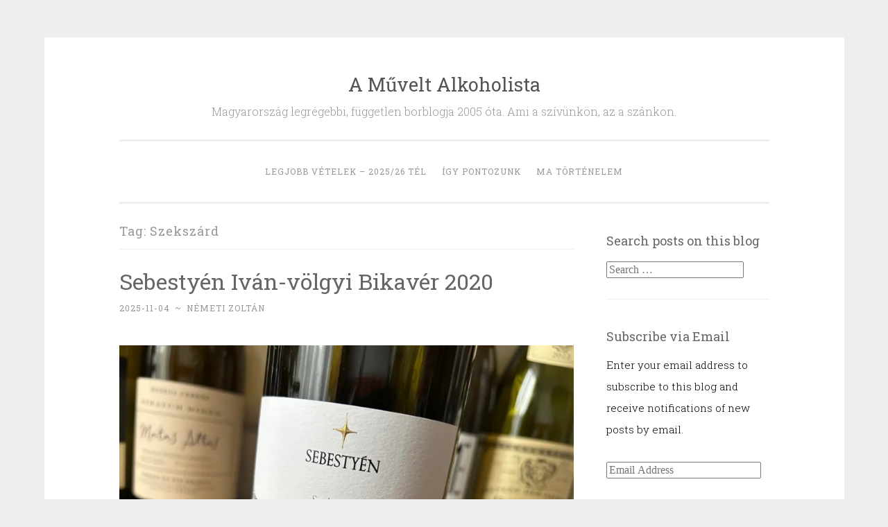

--- FILE ---
content_type: text/html; charset=UTF-8
request_url: https://muveltalkoholista.com/tag/szekszard/
body_size: 15221
content:
<!DOCTYPE html>
<html lang="en-US">
<head>
<meta charset="UTF-8">
<meta name="viewport" content="width=device-width, initial-scale=1">
<link rel="profile" href="http://gmpg.org/xfn/11">

<title>Szekszárd &#8211; A Művelt Alkoholista</title>
<meta name='robots' content='max-image-preview:large' />
	<style>img:is([sizes="auto" i], [sizes^="auto," i]) { contain-intrinsic-size: 3000px 1500px }</style>
	<link rel='dns-prefetch' href='//secure.gravatar.com' />
<link rel='dns-prefetch' href='//stats.wp.com' />
<link rel='dns-prefetch' href='//fonts.googleapis.com' />
<link rel='dns-prefetch' href='//v0.wordpress.com' />
<link rel='dns-prefetch' href='//jetpack.wordpress.com' />
<link rel='dns-prefetch' href='//s0.wp.com' />
<link rel='dns-prefetch' href='//public-api.wordpress.com' />
<link rel='dns-prefetch' href='//0.gravatar.com' />
<link rel='dns-prefetch' href='//1.gravatar.com' />
<link rel='dns-prefetch' href='//2.gravatar.com' />
<link rel='dns-prefetch' href='//widgets.wp.com' />
<link rel='preconnect' href='//i0.wp.com' />
<link rel="alternate" type="application/rss+xml" title="A Művelt Alkoholista &raquo; Feed" href="https://muveltalkoholista.com/feed/" />
<link rel="alternate" type="application/rss+xml" title="A Művelt Alkoholista &raquo; Comments Feed" href="https://muveltalkoholista.com/comments/feed/" />
<link rel="alternate" type="application/rss+xml" title="A Művelt Alkoholista &raquo; Szekszárd Tag Feed" href="https://muveltalkoholista.com/tag/szekszard/feed/" />
<script type="text/javascript">
/* <![CDATA[ */
window._wpemojiSettings = {"baseUrl":"https:\/\/s.w.org\/images\/core\/emoji\/15.0.3\/72x72\/","ext":".png","svgUrl":"https:\/\/s.w.org\/images\/core\/emoji\/15.0.3\/svg\/","svgExt":".svg","source":{"concatemoji":"https:\/\/muveltalkoholista.com\/wp-includes\/js\/wp-emoji-release.min.js?ver=6.7.2"}};
/*! This file is auto-generated */
!function(i,n){var o,s,e;function c(e){try{var t={supportTests:e,timestamp:(new Date).valueOf()};sessionStorage.setItem(o,JSON.stringify(t))}catch(e){}}function p(e,t,n){e.clearRect(0,0,e.canvas.width,e.canvas.height),e.fillText(t,0,0);var t=new Uint32Array(e.getImageData(0,0,e.canvas.width,e.canvas.height).data),r=(e.clearRect(0,0,e.canvas.width,e.canvas.height),e.fillText(n,0,0),new Uint32Array(e.getImageData(0,0,e.canvas.width,e.canvas.height).data));return t.every(function(e,t){return e===r[t]})}function u(e,t,n){switch(t){case"flag":return n(e,"\ud83c\udff3\ufe0f\u200d\u26a7\ufe0f","\ud83c\udff3\ufe0f\u200b\u26a7\ufe0f")?!1:!n(e,"\ud83c\uddfa\ud83c\uddf3","\ud83c\uddfa\u200b\ud83c\uddf3")&&!n(e,"\ud83c\udff4\udb40\udc67\udb40\udc62\udb40\udc65\udb40\udc6e\udb40\udc67\udb40\udc7f","\ud83c\udff4\u200b\udb40\udc67\u200b\udb40\udc62\u200b\udb40\udc65\u200b\udb40\udc6e\u200b\udb40\udc67\u200b\udb40\udc7f");case"emoji":return!n(e,"\ud83d\udc26\u200d\u2b1b","\ud83d\udc26\u200b\u2b1b")}return!1}function f(e,t,n){var r="undefined"!=typeof WorkerGlobalScope&&self instanceof WorkerGlobalScope?new OffscreenCanvas(300,150):i.createElement("canvas"),a=r.getContext("2d",{willReadFrequently:!0}),o=(a.textBaseline="top",a.font="600 32px Arial",{});return e.forEach(function(e){o[e]=t(a,e,n)}),o}function t(e){var t=i.createElement("script");t.src=e,t.defer=!0,i.head.appendChild(t)}"undefined"!=typeof Promise&&(o="wpEmojiSettingsSupports",s=["flag","emoji"],n.supports={everything:!0,everythingExceptFlag:!0},e=new Promise(function(e){i.addEventListener("DOMContentLoaded",e,{once:!0})}),new Promise(function(t){var n=function(){try{var e=JSON.parse(sessionStorage.getItem(o));if("object"==typeof e&&"number"==typeof e.timestamp&&(new Date).valueOf()<e.timestamp+604800&&"object"==typeof e.supportTests)return e.supportTests}catch(e){}return null}();if(!n){if("undefined"!=typeof Worker&&"undefined"!=typeof OffscreenCanvas&&"undefined"!=typeof URL&&URL.createObjectURL&&"undefined"!=typeof Blob)try{var e="postMessage("+f.toString()+"("+[JSON.stringify(s),u.toString(),p.toString()].join(",")+"));",r=new Blob([e],{type:"text/javascript"}),a=new Worker(URL.createObjectURL(r),{name:"wpTestEmojiSupports"});return void(a.onmessage=function(e){c(n=e.data),a.terminate(),t(n)})}catch(e){}c(n=f(s,u,p))}t(n)}).then(function(e){for(var t in e)n.supports[t]=e[t],n.supports.everything=n.supports.everything&&n.supports[t],"flag"!==t&&(n.supports.everythingExceptFlag=n.supports.everythingExceptFlag&&n.supports[t]);n.supports.everythingExceptFlag=n.supports.everythingExceptFlag&&!n.supports.flag,n.DOMReady=!1,n.readyCallback=function(){n.DOMReady=!0}}).then(function(){return e}).then(function(){var e;n.supports.everything||(n.readyCallback(),(e=n.source||{}).concatemoji?t(e.concatemoji):e.wpemoji&&e.twemoji&&(t(e.twemoji),t(e.wpemoji)))}))}((window,document),window._wpemojiSettings);
/* ]]> */
</script>
<style id='wp-emoji-styles-inline-css' type='text/css'>

	img.wp-smiley, img.emoji {
		display: inline !important;
		border: none !important;
		box-shadow: none !important;
		height: 1em !important;
		width: 1em !important;
		margin: 0 0.07em !important;
		vertical-align: -0.1em !important;
		background: none !important;
		padding: 0 !important;
	}
</style>
<link rel='stylesheet' id='mediaelement-css' href='https://muveltalkoholista.com/wp-includes/js/mediaelement/mediaelementplayer-legacy.min.css?ver=4.2.17' type='text/css' media='all' />
<link rel='stylesheet' id='wp-mediaelement-css' href='https://muveltalkoholista.com/wp-includes/js/mediaelement/wp-mediaelement.min.css?ver=6.7.2' type='text/css' media='all' />
<style id='jetpack-sharing-buttons-style-inline-css' type='text/css'>
.jetpack-sharing-buttons__services-list{display:flex;flex-direction:row;flex-wrap:wrap;gap:0;list-style-type:none;margin:5px;padding:0}.jetpack-sharing-buttons__services-list.has-small-icon-size{font-size:12px}.jetpack-sharing-buttons__services-list.has-normal-icon-size{font-size:16px}.jetpack-sharing-buttons__services-list.has-large-icon-size{font-size:24px}.jetpack-sharing-buttons__services-list.has-huge-icon-size{font-size:36px}@media print{.jetpack-sharing-buttons__services-list{display:none!important}}.editor-styles-wrapper .wp-block-jetpack-sharing-buttons{gap:0;padding-inline-start:0}ul.jetpack-sharing-buttons__services-list.has-background{padding:1.25em 2.375em}
</style>
<link rel='stylesheet' id='wp-components-css' href='https://muveltalkoholista.com/wp-includes/css/dist/components/style.min.css?ver=6.7.2' type='text/css' media='all' />
<link rel='stylesheet' id='godaddy-styles-css' href='https://muveltalkoholista.com/wp-content/mu-plugins/vendor/wpex/godaddy-launch/includes/Dependencies/GoDaddy/Styles/build/latest.css?ver=2.0.2' type='text/css' media='all' />
<link rel='stylesheet' id='penscratch-2-reset-css' href='https://muveltalkoholista.com/wp-content/themes/penscratch-2-wpcom/css/reset.css?ver=1.0' type='text/css' media='all' />
<link rel='stylesheet' id='penscratch-2-style-css' href='https://muveltalkoholista.com/wp-content/themes/penscratch-2-wpcom/style.css?ver=6.7.2' type='text/css' media='all' />
<link rel='stylesheet' id='penscratch-2-fonts-css' href='https://fonts.googleapis.com/css?family=Roboto+Slab%3A300%2C400%2C700&#038;subset=latin%2Clatin-ext' type='text/css' media='all' />
<link rel='stylesheet' id='penscratch-2-block-style-css' href='https://muveltalkoholista.com/wp-content/themes/penscratch-2-wpcom/css/blocks.css?ver=1.0' type='text/css' media='all' />
<link rel='stylesheet' id='jetpack-subscriptions-css' href='https://muveltalkoholista.com/wp-content/plugins/jetpack/_inc/build/subscriptions/subscriptions.min.css?ver=15.4' type='text/css' media='all' />
<link rel='stylesheet' id='heateor-sc-frontend-css-css' href='https://muveltalkoholista.com/wp-content/plugins/heateor-social-comments/css/front.css?ver=1.6.3' type='text/css' media='all' />
<script type="text/javascript" src="https://muveltalkoholista.com/wp-includes/js/jquery/jquery.min.js?ver=3.7.1" id="jquery-core-js"></script>
<script type="text/javascript" src="https://muveltalkoholista.com/wp-includes/js/jquery/jquery-migrate.min.js?ver=3.4.1" id="jquery-migrate-js"></script>
<link rel="https://api.w.org/" href="https://muveltalkoholista.com/wp-json/" /><link rel="alternate" title="JSON" type="application/json" href="https://muveltalkoholista.com/wp-json/wp/v2/tags/42" /><link rel="EditURI" type="application/rsd+xml" title="RSD" href="https://muveltalkoholista.com/xmlrpc.php?rsd" />
<meta name="generator" content="WordPress 6.7.2" />
	<style>img#wpstats{display:none}</style>
			<style type="text/css">
			.site-title a {
			color: #545454;
		}
		</style>
	
<!-- Jetpack Open Graph Tags -->
<meta property="og:type" content="website" />
<meta property="og:title" content="Szekszárd &#8211; A Művelt Alkoholista" />
<meta property="og:url" content="https://muveltalkoholista.com/tag/szekszard/" />
<meta property="og:site_name" content="A Művelt Alkoholista" />
<meta property="og:image" content="https://s0.wp.com/i/blank.jpg" />
<meta property="og:image:width" content="200" />
<meta property="og:image:height" content="200" />
<meta property="og:image:alt" content="" />
<meta property="og:locale" content="en_US" />

<!-- End Jetpack Open Graph Tags -->
		<style type="text/css" id="wp-custom-css">
			div {
	color: black;
}

a, .widget a {
	color: #990000;
}

a:visited, .widget a:visited {
	color: #080bad;
}

.page-item-642 a {
	color: #EE2B2A;
}		</style>
		</head>

<body class="archive tag tag-szekszard tag-42 wp-embed-responsive group-blog">
<div id="page" class="hfeed site">
	<a class="skip-link screen-reader-text" href="#content">Skip to content</a>
	<header id="masthead" class="site-header" role="banner">
		<div class="site-branding">
							<p class="site-title"><a href="https://muveltalkoholista.com/" rel="home">A Művelt Alkoholista</a></p>
							<p class="site-description">Magyarország legrégebbi, független borblogja 2005 óta. Ami a szívünkön, az a szánkon.</p>
					</div>

		<nav id="site-navigation" class="main-navigation" role="navigation">
			<button class="menu-toggle">
				<svg xmlns="http://www.w3.org/2000/svg" viewBox="0 0 16 16"><rect x="0" fill="none" width="16" height="16"/><g><path id="menu-icon" d="M0 14h16v-2H0v2zM0 2v2h16V2H0zm0 7h16V7H0v2z"/></g></svg>
				Menu			</button>
			<div class="menu-legjobb-vetelek-2021-22-tel-container"><ul id="menu-legjobb-vetelek-2021-22-tel" class="menu"><li id="menu-item-8527" class="menu-item menu-item-type-post_type menu-item-object-page menu-item-8527"><a href="https://muveltalkoholista.com/legjobb-vetelek-2025-26-tel/">Legjobb vételek – 2025/26 tél</a></li>
<li id="menu-item-5704" class="menu-item menu-item-type-post_type menu-item-object-page menu-item-5704"><a href="https://muveltalkoholista.com/about/">Így pontozunk</a></li>
<li id="menu-item-5705" class="menu-item menu-item-type-post_type menu-item-object-page menu-item-5705"><a href="https://muveltalkoholista.com/ma-tortenelem/">MA történelem</a></li>
</ul></div>		</nav><!-- #site-navigation -->
	</header><!-- #masthead -->

	<div id="content" class="site-content">
		
	<section id="primary" class="content-area">
		<main id="main" class="site-main" role="main">

		
			<header class="page-header">
				<h1 class="page-title">Tag: <span>Szekszárd</span></h1>			</header><!-- .page-header -->

			
				
					
<article id="post-8414" class="post-8414 post type-post status-publish format-standard hentry category-uncategorized tag-bikaver tag-hetpontos tag-magyar tag-szekszard">
	<header class="entry-header">
		<h1 class="entry-title"><a href="https://muveltalkoholista.com/2025/11/sebestyen-ivan-volgyi-bikaver-2020/" rel="bookmark">Sebestyén Iván-völgyi Bikavér 2020</a></h1>	</header><!-- .entry-header -->
				<div class="entry-meta">
			<span class="posted-on"><a href="https://muveltalkoholista.com/2025/11/sebestyen-ivan-volgyi-bikaver-2020/" rel="bookmark"><time class="entry-date published" datetime="2025-11-04T11:21:36+01:00">2025-11-04</time></a></span><span class="byline"><span class="author vcard"><span class="sep"> ~ </span><a class="url fn n" href="https://muveltalkoholista.com/author/nemetizz/">Németi Zoltán</a></span></span>								</div><!-- .entry-meta -->
				<div class="entry-content">
		<div><a href="https://i0.wp.com/muveltalkoholista.com/wp-content/uploads/2025/11/sebIvan2020.jpg?ssl=1"><img data-recalc-dims="1" fetchpriority="high" decoding="async" data-attachment-id="8416" data-permalink="https://muveltalkoholista.com/2025/11/sebestyen-ivan-volgyi-bikaver-2020/sebivan2020/" data-orig-file="https://i0.wp.com/muveltalkoholista.com/wp-content/uploads/2025/11/sebIvan2020.jpg?fit=2000%2C1500&amp;ssl=1" data-orig-size="2000,1500" data-comments-opened="1" data-image-meta="{&quot;aperture&quot;:&quot;0&quot;,&quot;credit&quot;:&quot;&quot;,&quot;camera&quot;:&quot;&quot;,&quot;caption&quot;:&quot;&quot;,&quot;created_timestamp&quot;:&quot;1761920533&quot;,&quot;copyright&quot;:&quot;&quot;,&quot;focal_length&quot;:&quot;0&quot;,&quot;iso&quot;:&quot;0&quot;,&quot;shutter_speed&quot;:&quot;0&quot;,&quot;title&quot;:&quot;&quot;,&quot;orientation&quot;:&quot;1&quot;}" data-image-title="sebIvan2020" data-image-description="" data-image-caption="" data-medium-file="https://i0.wp.com/muveltalkoholista.com/wp-content/uploads/2025/11/sebIvan2020.jpg?fit=300%2C225&amp;ssl=1" data-large-file="https://i0.wp.com/muveltalkoholista.com/wp-content/uploads/2025/11/sebIvan2020.jpg?fit=656%2C492&amp;ssl=1" class="aligncenter size-full wp-image-8416" src="https://i0.wp.com/muveltalkoholista.com/wp-content/uploads/2025/11/sebIvan2020.jpg?resize=656%2C492&#038;ssl=1" alt="" width="656" height="492" srcset="https://i0.wp.com/muveltalkoholista.com/wp-content/uploads/2025/11/sebIvan2020.jpg?w=2000&amp;ssl=1 2000w, https://i0.wp.com/muveltalkoholista.com/wp-content/uploads/2025/11/sebIvan2020.jpg?resize=300%2C225&amp;ssl=1 300w, https://i0.wp.com/muveltalkoholista.com/wp-content/uploads/2025/11/sebIvan2020.jpg?resize=1024%2C768&amp;ssl=1 1024w, https://i0.wp.com/muveltalkoholista.com/wp-content/uploads/2025/11/sebIvan2020.jpg?resize=768%2C576&amp;ssl=1 768w, https://i0.wp.com/muveltalkoholista.com/wp-content/uploads/2025/11/sebIvan2020.jpg?resize=1536%2C1152&amp;ssl=1 1536w, https://i0.wp.com/muveltalkoholista.com/wp-content/uploads/2025/11/sebIvan2020.jpg?w=1312&amp;ssl=1 1312w" sizes="(max-width: 656px) 100vw, 656px" /></a></div>
<div>Megkockáztatom a kijelentést, hogy kadarka terén legalábbis hozzávetőlegesen képben vagyok Szekszárdot illetően. Valamelyest talán kékfrankosban is, a bikavér azonban sötét folt a térképemen.</div>
<p> <a href="https://muveltalkoholista.com/2025/11/sebestyen-ivan-volgyi-bikaver-2020/#more-8414" class="more-link">Continue reading <span class="screen-reader-text">&#8220;Sebestyén Iván-völgyi Bikavér 2020&#8221;</span> <span class="meta-nav">&rarr;</span></a></p>
			</div><!-- .entry-content -->
	</article><!-- #post-## -->

				
					
<article id="post-7912" class="post-7912 post type-post status-publish format-standard hentry category-uncategorized tag-best-buy tag-szekszard tag-zweigelt">
	<header class="entry-header">
		<h1 class="entry-title"><a href="https://muveltalkoholista.com/2025/04/sebestyen-indigo-2024/" rel="bookmark">Sebestyén Indigó 2024</a></h1>	</header><!-- .entry-header -->
				<div class="entry-meta">
			<span class="posted-on"><a href="https://muveltalkoholista.com/2025/04/sebestyen-indigo-2024/" rel="bookmark"><time class="entry-date published" datetime="2025-04-16T19:33:35+02:00">2025-04-16</time></a></span><span class="byline"><span class="author vcard"><span class="sep"> ~ </span><a class="url fn n" href="https://muveltalkoholista.com/author/nemetizz/">Németi Zoltán</a></span></span>								</div><!-- .entry-meta -->
				<div class="entry-content">
		<div><a href="https://i0.wp.com/muveltalkoholista.com/wp-content/uploads/2025/04/indigo2024.jpeg?ssl=1"><img data-recalc-dims="1" decoding="async" data-attachment-id="7913" data-permalink="https://muveltalkoholista.com/2025/04/sebestyen-indigo-2024/indigo2024/" data-orig-file="https://i0.wp.com/muveltalkoholista.com/wp-content/uploads/2025/04/indigo2024.jpeg?fit=2000%2C1500&amp;ssl=1" data-orig-size="2000,1500" data-comments-opened="1" data-image-meta="{&quot;aperture&quot;:&quot;0&quot;,&quot;credit&quot;:&quot;&quot;,&quot;camera&quot;:&quot;&quot;,&quot;caption&quot;:&quot;&quot;,&quot;created_timestamp&quot;:&quot;0&quot;,&quot;copyright&quot;:&quot;&quot;,&quot;focal_length&quot;:&quot;0&quot;,&quot;iso&quot;:&quot;0&quot;,&quot;shutter_speed&quot;:&quot;0&quot;,&quot;title&quot;:&quot;&quot;,&quot;orientation&quot;:&quot;1&quot;}" data-image-title="indigo2024" data-image-description="" data-image-caption="" data-medium-file="https://i0.wp.com/muveltalkoholista.com/wp-content/uploads/2025/04/indigo2024.jpeg?fit=300%2C225&amp;ssl=1" data-large-file="https://i0.wp.com/muveltalkoholista.com/wp-content/uploads/2025/04/indigo2024.jpeg?fit=656%2C492&amp;ssl=1" class="aligncenter size-full wp-image-7913" src="https://i0.wp.com/muveltalkoholista.com/wp-content/uploads/2025/04/indigo2024.jpeg?resize=656%2C492&#038;ssl=1" alt="" width="656" height="492" srcset="https://i0.wp.com/muveltalkoholista.com/wp-content/uploads/2025/04/indigo2024.jpeg?w=2000&amp;ssl=1 2000w, https://i0.wp.com/muveltalkoholista.com/wp-content/uploads/2025/04/indigo2024.jpeg?resize=300%2C225&amp;ssl=1 300w, https://i0.wp.com/muveltalkoholista.com/wp-content/uploads/2025/04/indigo2024.jpeg?resize=1024%2C768&amp;ssl=1 1024w, https://i0.wp.com/muveltalkoholista.com/wp-content/uploads/2025/04/indigo2024.jpeg?resize=768%2C576&amp;ssl=1 768w, https://i0.wp.com/muveltalkoholista.com/wp-content/uploads/2025/04/indigo2024.jpeg?resize=1536%2C1152&amp;ssl=1 1536w, https://i0.wp.com/muveltalkoholista.com/wp-content/uploads/2025/04/indigo2024.jpeg?w=1312&amp;ssl=1 1312w" sizes="(max-width: 656px) 100vw, 656px" /></a></div>
<div>Az <a href="https://muveltalkoholista.com/2024/05/nyari-voros-sebestyen-indigo-zweigelt-2023/">előző kiadás hasított</a>, és a friss, 2024-es sem lő mellé. Az évjárat forróságát azért érezni rajta, nem olyan ropogós, mint elődje, de élvezeti értékből így is jeles.</div>
<p> <a href="https://muveltalkoholista.com/2025/04/sebestyen-indigo-2024/#more-7912" class="more-link">Continue reading <span class="screen-reader-text">&#8220;Sebestyén Indigó 2024&#8221;</span> <span class="meta-nav">&rarr;</span></a></p>
			</div><!-- .entry-content -->
	</article><!-- #post-## -->

				
					
<article id="post-7824" class="post-7824 post type-post status-publish format-standard hentry category-uncategorized tag-213 tag-298 tag-310 tag-413 tag-491 tag-2ha tag-best-buy tag-bikaver tag-homola tag-kekfrankos tag-merlot tag-szekszard tag-takler tag-vida-peter">
	<header class="entry-header">
		<h1 class="entry-title"><a href="https://muveltalkoholista.com/2025/03/suckling-szortelen-szive-vorosek-szekszardi-hangsullyal/" rel="bookmark">Suckling szőrtelen szíve &#8211; vörösek szekszárdi hangsúllyal</a></h1>	</header><!-- .entry-header -->
				<div class="entry-meta">
			<span class="posted-on"><a href="https://muveltalkoholista.com/2025/03/suckling-szortelen-szive-vorosek-szekszardi-hangsullyal/" rel="bookmark"><time class="entry-date published" datetime="2025-03-13T16:41:11+01:00">2025-03-13</time><time class="updated" datetime="2025-03-14T05:06:37+01:00">2025-03-14</time></a></span><span class="byline"><span class="author vcard"><span class="sep"> ~ </span><a class="url fn n" href="https://muveltalkoholista.com/author/am/">Alföldi Merlot</a></span></span>								</div><!-- .entry-meta -->
				<div class="entry-content">
		<p><img data-recalc-dims="1" decoding="async" data-attachment-id="7831" data-permalink="https://muveltalkoholista.com/2025/03/suckling-szortelen-szive-vorosek-szekszardi-hangsullyal/20250224_155547/" data-orig-file="https://i0.wp.com/muveltalkoholista.com/wp-content/uploads/2025/03/20250224_155547-scaled-e1741879236950.jpg?fit=2030%2C1404&amp;ssl=1" data-orig-size="2030,1404" data-comments-opened="1" data-image-meta="{&quot;aperture&quot;:&quot;1.8&quot;,&quot;credit&quot;:&quot;&quot;,&quot;camera&quot;:&quot;SM-A326B&quot;,&quot;caption&quot;:&quot;&quot;,&quot;created_timestamp&quot;:&quot;1740412548&quot;,&quot;copyright&quot;:&quot;&quot;,&quot;focal_length&quot;:&quot;4.6&quot;,&quot;iso&quot;:&quot;320&quot;,&quot;shutter_speed&quot;:&quot;0.029996&quot;,&quot;title&quot;:&quot;&quot;,&quot;orientation&quot;:&quot;1&quot;}" data-image-title="20250224_155547" data-image-description="" data-image-caption="" data-medium-file="https://i0.wp.com/muveltalkoholista.com/wp-content/uploads/2025/03/20250224_155547-scaled-e1741879236950.jpg?fit=300%2C207&amp;ssl=1" data-large-file="https://i0.wp.com/muveltalkoholista.com/wp-content/uploads/2025/03/20250224_155547-scaled-e1741879236950.jpg?fit=656%2C454&amp;ssl=1" class="alignnone wp-image-7831 size-full" src="https://i0.wp.com/muveltalkoholista.com/wp-content/uploads/2025/03/20250224_155547-scaled-e1741879236950.jpg?resize=656%2C454&#038;ssl=1" alt="" width="656" height="454" srcset="https://i0.wp.com/muveltalkoholista.com/wp-content/uploads/2025/03/20250224_155547-scaled-e1741879236950.jpg?w=2030&amp;ssl=1 2030w, https://i0.wp.com/muveltalkoholista.com/wp-content/uploads/2025/03/20250224_155547-scaled-e1741879236950.jpg?resize=300%2C207&amp;ssl=1 300w, https://i0.wp.com/muveltalkoholista.com/wp-content/uploads/2025/03/20250224_155547-scaled-e1741879236950.jpg?resize=1024%2C708&amp;ssl=1 1024w, https://i0.wp.com/muveltalkoholista.com/wp-content/uploads/2025/03/20250224_155547-scaled-e1741879236950.jpg?resize=768%2C531&amp;ssl=1 768w, https://i0.wp.com/muveltalkoholista.com/wp-content/uploads/2025/03/20250224_155547-scaled-e1741879236950.jpg?resize=1536%2C1062&amp;ssl=1 1536w, https://i0.wp.com/muveltalkoholista.com/wp-content/uploads/2025/03/20250224_155547-scaled-e1741879236950.jpg?w=1312&amp;ssl=1 1312w, https://i0.wp.com/muveltalkoholista.com/wp-content/uploads/2025/03/20250224_155547-scaled-e1741879236950.jpg?w=1968&amp;ssl=1 1968w" sizes="(max-width: 656px) 100vw, 656px" /></p>
<p>Ifj. Vida Péter küldött nekünk egy hatpalackos keresztmetszetet, ami végül nálam kötött ki és kiváló apropót jelentett ahhoz, hogy szétnézzek a magyar vörösek között. Az alsó polc <a href="https://muveltalkoholista.com/legjobb-vetelek-2025-tavasz/">a best buy-kudarc</a> miatt amúgy is indokolt volt, a középső és a felső meg az itthoni készletekből adódott. Értek kellemes meglepetések, ezekről részletesebben írok, ami beleszürkült az átlagba vagy verte a lécet, arról csak slágvortokban.  <a href="https://muveltalkoholista.com/2025/03/suckling-szortelen-szive-vorosek-szekszardi-hangsullyal/#more-7824" class="more-link">Continue reading <span class="screen-reader-text">&#8220;Suckling szőrtelen szíve &#8211; vörösek szekszárdi hangsúllyal&#8221;</span> <span class="meta-nav">&rarr;</span></a></p>
			</div><!-- .entry-content -->
	</article><!-- #post-## -->

				
					
<article id="post-7670" class="post-7670 post type-post status-publish format-standard hentry category-uncategorized tag-kadarka tag-szekszard">
	<header class="entry-header">
		<h1 class="entry-title"><a href="https://muveltalkoholista.com/2025/01/uj-idoszamitas-markvart-sauli-kadarka-2022/" rel="bookmark">Új időszámítás: Márkvárt Sauli Kadarka 2022</a></h1>	</header><!-- .entry-header -->
				<div class="entry-meta">
			<span class="posted-on"><a href="https://muveltalkoholista.com/2025/01/uj-idoszamitas-markvart-sauli-kadarka-2022/" rel="bookmark"><time class="entry-date published" datetime="2025-01-21T19:19:57+01:00">2025-01-21</time><time class="updated" datetime="2025-01-21T19:42:07+01:00">2025-01-21</time></a></span><span class="byline"><span class="author vcard"><span class="sep"> ~ </span><a class="url fn n" href="https://muveltalkoholista.com/author/nemetizz/">Németi Zoltán</a></span></span>								</div><!-- .entry-meta -->
				<div class="entry-content">
		<p><a href="https://i0.wp.com/muveltalkoholista.com/wp-content/uploads/2025/01/sauli2022.jpeg?ssl=1"><img data-recalc-dims="1" loading="lazy" decoding="async" data-attachment-id="7671" data-permalink="https://muveltalkoholista.com/2025/01/uj-idoszamitas-markvart-sauli-kadarka-2022/sauli2022/" data-orig-file="https://i0.wp.com/muveltalkoholista.com/wp-content/uploads/2025/01/sauli2022.jpeg?fit=2000%2C1500&amp;ssl=1" data-orig-size="2000,1500" data-comments-opened="1" data-image-meta="{&quot;aperture&quot;:&quot;0&quot;,&quot;credit&quot;:&quot;&quot;,&quot;camera&quot;:&quot;&quot;,&quot;caption&quot;:&quot;&quot;,&quot;created_timestamp&quot;:&quot;0&quot;,&quot;copyright&quot;:&quot;&quot;,&quot;focal_length&quot;:&quot;0&quot;,&quot;iso&quot;:&quot;0&quot;,&quot;shutter_speed&quot;:&quot;0&quot;,&quot;title&quot;:&quot;&quot;,&quot;orientation&quot;:&quot;1&quot;}" data-image-title="sauli2022" data-image-description="" data-image-caption="" data-medium-file="https://i0.wp.com/muveltalkoholista.com/wp-content/uploads/2025/01/sauli2022.jpeg?fit=300%2C225&amp;ssl=1" data-large-file="https://i0.wp.com/muveltalkoholista.com/wp-content/uploads/2025/01/sauli2022.jpeg?fit=656%2C492&amp;ssl=1" class="aligncenter size-full wp-image-7671" src="https://i0.wp.com/muveltalkoholista.com/wp-content/uploads/2025/01/sauli2022.jpeg?resize=656%2C492&#038;ssl=1" alt="" width="656" height="492" srcset="https://i0.wp.com/muveltalkoholista.com/wp-content/uploads/2025/01/sauli2022.jpeg?w=2000&amp;ssl=1 2000w, https://i0.wp.com/muveltalkoholista.com/wp-content/uploads/2025/01/sauli2022.jpeg?resize=300%2C225&amp;ssl=1 300w, https://i0.wp.com/muveltalkoholista.com/wp-content/uploads/2025/01/sauli2022.jpeg?resize=1024%2C768&amp;ssl=1 1024w, https://i0.wp.com/muveltalkoholista.com/wp-content/uploads/2025/01/sauli2022.jpeg?resize=768%2C576&amp;ssl=1 768w, https://i0.wp.com/muveltalkoholista.com/wp-content/uploads/2025/01/sauli2022.jpeg?resize=1536%2C1152&amp;ssl=1 1536w, https://i0.wp.com/muveltalkoholista.com/wp-content/uploads/2025/01/sauli2022.jpeg?w=1312&amp;ssl=1 1312w" sizes="auto, (max-width: 656px) 100vw, 656px" /></a>Nem kóstoltam ettől izgalmasabb magyar vörösbort 2024-ben. Ehhez fogható kadarkát pedig két évtized alatt is csak <a href="https://alkoholista.blog.hu/2011/04/26/orsolya_kadarka_2009">elvétve</a>. Ez nemzetközi csúcsvörös színvonal, egy olyan fajtából, amiből többnyire csak ilyen-olyan &#8211; jó, kevésbé jó &#8211; ivóborokkal állnak elő termelőink. <a href="https://muveltalkoholista.com/2025/01/uj-idoszamitas-markvart-sauli-kadarka-2022/#more-7670" class="more-link">Continue reading <span class="screen-reader-text">&#8220;Új időszámítás: Márkvárt Sauli Kadarka 2022&#8221;</span> <span class="meta-nav">&rarr;</span></a></p>
			</div><!-- .entry-content -->
	</article><!-- #post-## -->

				
					
<article id="post-7519" class="post-7519 post type-post status-publish format-standard hentry category-magyar tag-cabernet-franc tag-eszterbauer tag-gayda tag-languedoc tag-szekszard tag-vesztergombi tag-villany">
	<header class="entry-header">
		<h1 class="entry-title"><a href="https://muveltalkoholista.com/2024/11/csaba-mesterunk/" rel="bookmark">Csaba Mesterünk</a></h1>	</header><!-- .entry-header -->
				<div class="entry-meta">
			<span class="posted-on"><a href="https://muveltalkoholista.com/2024/11/csaba-mesterunk/" rel="bookmark"><time class="entry-date published" datetime="2024-11-18T04:31:39+01:00">2024-11-18</time><time class="updated" datetime="2024-11-18T09:51:55+01:00">2024-11-18</time></a></span><span class="byline"><span class="author vcard"><span class="sep"> ~ </span><a class="url fn n" href="https://muveltalkoholista.com/author/am/">Alföldi Merlot</a></span></span>								</div><!-- .entry-meta -->
				<div class="entry-content">
		<p><img data-recalc-dims="1" loading="lazy" decoding="async" data-attachment-id="7521" data-permalink="https://muveltalkoholista.com/2024/11/csaba-mesterunk/20241027_072700/" data-orig-file="https://i0.wp.com/muveltalkoholista.com/wp-content/uploads/2024/11/20241027_072700-scaled-e1734498464357.jpg?fit=2312%2C1268&amp;ssl=1" data-orig-size="2312,1268" data-comments-opened="1" data-image-meta="{&quot;aperture&quot;:&quot;1.8&quot;,&quot;credit&quot;:&quot;&quot;,&quot;camera&quot;:&quot;SM-A326B&quot;,&quot;caption&quot;:&quot;&quot;,&quot;created_timestamp&quot;:&quot;1730014020&quot;,&quot;copyright&quot;:&quot;&quot;,&quot;focal_length&quot;:&quot;4.6&quot;,&quot;iso&quot;:&quot;500&quot;,&quot;shutter_speed&quot;:&quot;0.04&quot;,&quot;title&quot;:&quot;&quot;,&quot;orientation&quot;:&quot;1&quot;}" data-image-title="20241027_072700" data-image-description="" data-image-caption="" data-medium-file="https://i0.wp.com/muveltalkoholista.com/wp-content/uploads/2024/11/20241027_072700-scaled-e1734498464357.jpg?fit=300%2C165&amp;ssl=1" data-large-file="https://i0.wp.com/muveltalkoholista.com/wp-content/uploads/2024/11/20241027_072700-scaled-e1734498464357.jpg?fit=656%2C360&amp;ssl=1" class="alignnone wp-image-7521 size-full" src="https://i0.wp.com/muveltalkoholista.com/wp-content/uploads/2024/11/20241027_072700-scaled-e1731900678264.jpg?resize=656%2C441&#038;ssl=1" alt="" width="656" height="441" /></p>
<p>A hőskorban <a href="https://alkoholista.blog.hu/2006/01/16/uj_csucs">nagy Csaba rajongó voltam</a>. Hogy ez mennyire nem a druszaságból fakadó részrehajlás volt, azt jól mutatja, hogy a MA legújabb inkarnációjában, azaz 2018 óta egyáltalán nem írtam Vesztergombi borokról. Szórványosan kóstoltam ugyan ezt meg azt, de az a kép rögzült bennem, hogy máig Windows 98 alatt futnak: magas alkohol és extrakt, kókuszreszelék és vaníliás porcukor, emberfaragó tannin. Ez az, amit szerettem húsz éve, és nem szeretek legalább tíz éve.</p>
<p> <a href="https://muveltalkoholista.com/2024/11/csaba-mesterunk/#more-7519" class="more-link">Continue reading <span class="screen-reader-text">&#8220;Csaba Mesterünk&#8221;</span> <span class="meta-nav">&rarr;</span></a></p>
			</div><!-- .entry-content -->
	</article><!-- #post-## -->

				
					
<article id="post-7456" class="post-7456 post type-post status-publish format-standard hentry category-magyar tag-310 tag-bikaver tag-schieber tag-szekszard">
	<header class="entry-header">
		<h1 class="entry-title"><a href="https://muveltalkoholista.com/2024/10/a-legkisebb-kiralyfi-schieber-trilogia-bikaver-2021/" rel="bookmark">A legkisebb királyfi &#8211; Schieber Trilógia Bikavér 2021</a></h1>	</header><!-- .entry-header -->
				<div class="entry-meta">
			<span class="posted-on"><a href="https://muveltalkoholista.com/2024/10/a-legkisebb-kiralyfi-schieber-trilogia-bikaver-2021/" rel="bookmark"><time class="entry-date published" datetime="2024-10-29T06:02:49+01:00">2024-10-29</time><time class="updated" datetime="2024-10-30T16:06:16+01:00">2024-10-30</time></a></span><span class="byline"><span class="author vcard"><span class="sep"> ~ </span><a class="url fn n" href="https://muveltalkoholista.com/author/am/">Alföldi Merlot</a></span></span>								</div><!-- .entry-meta -->
				<div class="entry-content">
		<p><img data-recalc-dims="1" loading="lazy" decoding="async" data-attachment-id="7462" data-permalink="https://muveltalkoholista.com/2024/10/a-legkisebb-kiralyfi-schieber-trilogia-bikaver-2021/schieber/" data-orig-file="https://i0.wp.com/muveltalkoholista.com/wp-content/uploads/2024/10/schieber-e1730171743261.png?fit=1523%2C1246&amp;ssl=1" data-orig-size="1523,1246" data-comments-opened="1" data-image-meta="{&quot;aperture&quot;:&quot;0&quot;,&quot;credit&quot;:&quot;&quot;,&quot;camera&quot;:&quot;&quot;,&quot;caption&quot;:&quot;&quot;,&quot;created_timestamp&quot;:&quot;0&quot;,&quot;copyright&quot;:&quot;&quot;,&quot;focal_length&quot;:&quot;0&quot;,&quot;iso&quot;:&quot;0&quot;,&quot;shutter_speed&quot;:&quot;0&quot;,&quot;title&quot;:&quot;&quot;,&quot;orientation&quot;:&quot;0&quot;}" data-image-title="schieber" data-image-description="" data-image-caption="" data-medium-file="https://i0.wp.com/muveltalkoholista.com/wp-content/uploads/2024/10/schieber-e1730171743261.png?fit=300%2C245&amp;ssl=1" data-large-file="https://i0.wp.com/muveltalkoholista.com/wp-content/uploads/2024/10/schieber-e1730171743261.png?fit=656%2C537&amp;ssl=1" class="alignnone wp-image-7462 size-full" src="https://i0.wp.com/muveltalkoholista.com/wp-content/uploads/2024/10/schieber-e1730171743261.png?resize=656%2C537&#038;ssl=1" alt="" width="656" height="537" srcset="https://i0.wp.com/muveltalkoholista.com/wp-content/uploads/2024/10/schieber-e1730171743261.png?w=1523&amp;ssl=1 1523w, https://i0.wp.com/muveltalkoholista.com/wp-content/uploads/2024/10/schieber-e1730171743261.png?resize=300%2C245&amp;ssl=1 300w, https://i0.wp.com/muveltalkoholista.com/wp-content/uploads/2024/10/schieber-e1730171743261.png?resize=1024%2C838&amp;ssl=1 1024w, https://i0.wp.com/muveltalkoholista.com/wp-content/uploads/2024/10/schieber-e1730171743261.png?resize=768%2C628&amp;ssl=1 768w, https://i0.wp.com/muveltalkoholista.com/wp-content/uploads/2024/10/schieber-e1730171743261.png?w=1312&amp;ssl=1 1312w" sizes="auto, (max-width: 656px) 100vw, 656px" /></p>
<p><a href="https://muveltalkoholista.com/2024/10/az-arany-felso-szele/">Ott tartottunk</a>, hogy a Decanter World Wine Awards-on aranyérmes lett és a best buy válogatottba is bekerült a szekszárdi Schieber Borászat 2021-es Trilógia Bikavére. A 95 ponthoz az alábbi kóstolási jegyzetet rendelték: „Harmonikus házasítás, sötét bogyós gyümölcsökkel, szilvával és vaníliával, érett tanninnal és élénk, szaftos savakkal. Vonzó és jellegzetes.”  <a href="https://muveltalkoholista.com/2024/10/a-legkisebb-kiralyfi-schieber-trilogia-bikaver-2021/#more-7456" class="more-link">Continue reading <span class="screen-reader-text">&#8220;A legkisebb királyfi &#8211; Schieber Trilógia Bikavér 2021&#8221;</span> <span class="meta-nav">&rarr;</span></a></p>
			</div><!-- .entry-content -->
	</article><!-- #post-## -->

				
					
<article id="post-7115" class="post-7115 post type-post status-publish format-standard hentry category-uncategorized tag-jo-vetel tag-kadarka tag-szekszard">
	<header class="entry-header">
		<h1 class="entry-title"><a href="https://muveltalkoholista.com/2024/05/het-kadarka/" rel="bookmark">Hét kadarka</a></h1>	</header><!-- .entry-header -->
				<div class="entry-meta">
			<span class="posted-on"><a href="https://muveltalkoholista.com/2024/05/het-kadarka/" rel="bookmark"><time class="entry-date published" datetime="2024-05-27T12:25:38+02:00">2024-05-27</time></a></span><span class="byline"><span class="author vcard"><span class="sep"> ~ </span><a class="url fn n" href="https://muveltalkoholista.com/author/nemetizz/">Németi Zoltán</a></span></span>								</div><!-- .entry-meta -->
				<div class="entry-content">
		<p><a href="https://i0.wp.com/muveltalkoholista.com/wp-content/uploads/2024/05/bockKadark2019.jpg?ssl=1"><img data-recalc-dims="1" loading="lazy" decoding="async" data-attachment-id="7116" data-permalink="https://muveltalkoholista.com/2024/05/het-kadarka/bockkadark2019/" data-orig-file="https://i0.wp.com/muveltalkoholista.com/wp-content/uploads/2024/05/bockKadark2019.jpg?fit=2000%2C1500&amp;ssl=1" data-orig-size="2000,1500" data-comments-opened="1" data-image-meta="{&quot;aperture&quot;:&quot;0&quot;,&quot;credit&quot;:&quot;&quot;,&quot;camera&quot;:&quot;&quot;,&quot;caption&quot;:&quot;&quot;,&quot;created_timestamp&quot;:&quot;0&quot;,&quot;copyright&quot;:&quot;&quot;,&quot;focal_length&quot;:&quot;0&quot;,&quot;iso&quot;:&quot;0&quot;,&quot;shutter_speed&quot;:&quot;0&quot;,&quot;title&quot;:&quot;&quot;,&quot;orientation&quot;:&quot;1&quot;}" data-image-title="bockKadark2019" data-image-description="" data-image-caption="" data-medium-file="https://i0.wp.com/muveltalkoholista.com/wp-content/uploads/2024/05/bockKadark2019.jpg?fit=300%2C225&amp;ssl=1" data-large-file="https://i0.wp.com/muveltalkoholista.com/wp-content/uploads/2024/05/bockKadark2019.jpg?fit=656%2C492&amp;ssl=1" class="aligncenter size-full wp-image-7116" src="https://i0.wp.com/muveltalkoholista.com/wp-content/uploads/2024/05/bockKadark2019.jpg?resize=656%2C492&#038;ssl=1" alt="" width="656" height="492" srcset="https://i0.wp.com/muveltalkoholista.com/wp-content/uploads/2024/05/bockKadark2019.jpg?w=2000&amp;ssl=1 2000w, https://i0.wp.com/muveltalkoholista.com/wp-content/uploads/2024/05/bockKadark2019.jpg?resize=300%2C225&amp;ssl=1 300w, https://i0.wp.com/muveltalkoholista.com/wp-content/uploads/2024/05/bockKadark2019.jpg?resize=1024%2C768&amp;ssl=1 1024w, https://i0.wp.com/muveltalkoholista.com/wp-content/uploads/2024/05/bockKadark2019.jpg?resize=768%2C576&amp;ssl=1 768w, https://i0.wp.com/muveltalkoholista.com/wp-content/uploads/2024/05/bockKadark2019.jpg?resize=1536%2C1152&amp;ssl=1 1536w, https://i0.wp.com/muveltalkoholista.com/wp-content/uploads/2024/05/bockKadark2019.jpg?w=1312&amp;ssl=1 1312w" sizes="auto, (max-width: 656px) 100vw, 656px" /></a></p>
<p>A kadarkát és a tölgyhordót régen elkönyveltem magamban összeférhetetlen párosként, de ez a sor elgondolkoztatott. Meglepően jól jöhet ki egy rövid-középtávú érlelésből a fát látott verzió, amint a lenti példa is bizonyítja, és kétségeim vannak afelől, hogy tartályos érleléssel megközelíthető ez az eredmény. Erre ugyanakkor pár év múlva visszatérhetünk, a tesztalanyok már a borhűtőben pihennek&#8230; <a href="https://muveltalkoholista.com/2024/05/het-kadarka/#more-7115" class="more-link">Continue reading <span class="screen-reader-text">&#8220;Hét kadarka&#8221;</span> <span class="meta-nav">&rarr;</span></a></p>
			</div><!-- .entry-content -->
	</article><!-- #post-## -->

				
					
<article id="post-7066" class="post-7066 post type-post status-publish format-standard hentry category-magyar tag-jo-vetel tag-magyar tag-szekszard tag-zweigelt">
	<header class="entry-header">
		<h1 class="entry-title"><a href="https://muveltalkoholista.com/2024/05/nyari-voros-sebestyen-indigo-zweigelt-2023/" rel="bookmark">Nyári vörös &#8211; Sebestyén Indigó Zweigelt 2023</a></h1>	</header><!-- .entry-header -->
				<div class="entry-meta">
			<span class="posted-on"><a href="https://muveltalkoholista.com/2024/05/nyari-voros-sebestyen-indigo-zweigelt-2023/" rel="bookmark"><time class="entry-date published" datetime="2024-05-06T05:23:07+02:00">2024-05-06</time></a></span><span class="byline"><span class="author vcard"><span class="sep"> ~ </span><a class="url fn n" href="https://muveltalkoholista.com/author/nemetizz/">Németi Zoltán</a></span></span>								</div><!-- .entry-meta -->
				<div class="entry-content">
		<p><a href="https://i0.wp.com/muveltalkoholista.com/wp-content/uploads/2024/05/indigo2023.jpg?ssl=1"><img data-recalc-dims="1" loading="lazy" decoding="async" data-attachment-id="7068" data-permalink="https://muveltalkoholista.com/2024/05/nyari-voros-sebestyen-indigo-zweigelt-2023/indigo2023/" data-orig-file="https://i0.wp.com/muveltalkoholista.com/wp-content/uploads/2024/05/indigo2023.jpg?fit=2000%2C1500&amp;ssl=1" data-orig-size="2000,1500" data-comments-opened="1" data-image-meta="{&quot;aperture&quot;:&quot;0&quot;,&quot;credit&quot;:&quot;&quot;,&quot;camera&quot;:&quot;&quot;,&quot;caption&quot;:&quot;&quot;,&quot;created_timestamp&quot;:&quot;0&quot;,&quot;copyright&quot;:&quot;&quot;,&quot;focal_length&quot;:&quot;0&quot;,&quot;iso&quot;:&quot;0&quot;,&quot;shutter_speed&quot;:&quot;0&quot;,&quot;title&quot;:&quot;&quot;,&quot;orientation&quot;:&quot;1&quot;}" data-image-title="indigo2023" data-image-description="" data-image-caption="" data-medium-file="https://i0.wp.com/muveltalkoholista.com/wp-content/uploads/2024/05/indigo2023.jpg?fit=300%2C225&amp;ssl=1" data-large-file="https://i0.wp.com/muveltalkoholista.com/wp-content/uploads/2024/05/indigo2023.jpg?fit=656%2C492&amp;ssl=1" class="aligncenter size-full wp-image-7068" src="https://i0.wp.com/muveltalkoholista.com/wp-content/uploads/2024/05/indigo2023.jpg?resize=656%2C492&#038;ssl=1" alt="" width="656" height="492" srcset="https://i0.wp.com/muveltalkoholista.com/wp-content/uploads/2024/05/indigo2023.jpg?w=2000&amp;ssl=1 2000w, https://i0.wp.com/muveltalkoholista.com/wp-content/uploads/2024/05/indigo2023.jpg?resize=300%2C225&amp;ssl=1 300w, https://i0.wp.com/muveltalkoholista.com/wp-content/uploads/2024/05/indigo2023.jpg?resize=1024%2C768&amp;ssl=1 1024w, https://i0.wp.com/muveltalkoholista.com/wp-content/uploads/2024/05/indigo2023.jpg?resize=768%2C576&amp;ssl=1 768w, https://i0.wp.com/muveltalkoholista.com/wp-content/uploads/2024/05/indigo2023.jpg?resize=1536%2C1152&amp;ssl=1 1536w, https://i0.wp.com/muveltalkoholista.com/wp-content/uploads/2024/05/indigo2023.jpg?w=1312&amp;ssl=1 1312w" sizes="auto, (max-width: 656px) 100vw, 656px" /></a>Valószínűleg nem én vagyok az egyetlen, akinek eszébe jutott már november végén beaujolais nouveau-t és hasonlókat kortyolgatva, hogy ezeket a kirobbanóan friss borokat szívesebben fogyasztanám a jó idő beköszöntével, tavasz derekától, mintsem a testes vörös főszezonban. Újborokat azonban néhány hónapon túl tartogatni nem célszerű, legalábbis ezt igyekszik az ember fejébe sulykolni a boros szakirodalom, és ezt általános szabálynak magam is elfogadom &#8211; még ha  tudnék is ellenpéldákat felhozni. <a href="https://muveltalkoholista.com/2024/05/nyari-voros-sebestyen-indigo-zweigelt-2023/#more-7066" class="more-link">Continue reading <span class="screen-reader-text">&#8220;Nyári vörös &#8211; Sebestyén Indigó Zweigelt 2023&#8221;</span> <span class="meta-nav">&rarr;</span></a></p>
			</div><!-- .entry-content -->
	</article><!-- #post-## -->

				
					
<article id="post-6999" class="post-6999 post type-post status-publish format-standard hentry category-uncategorized tag-128 tag-100 tag-138 tag-213 tag-298 tag-310 tag-barbar tag-heimann tag-szekszard">
	<header class="entry-header">
		<h1 class="entry-title"><a href="https://muveltalkoholista.com/2024/04/nagy-bort-kesziteni-a-legkonnyebb-ezert-sikerul-olyan-ritkan-heimann-barbar-2016-2021/" rel="bookmark">Nagy bort készíteni a legkönnyebb, ezért sikerül olyan ritkán – Heimann Barbár 2016-2021</a></h1>	</header><!-- .entry-header -->
				<div class="entry-meta">
			<span class="posted-on"><a href="https://muveltalkoholista.com/2024/04/nagy-bort-kesziteni-a-legkonnyebb-ezert-sikerul-olyan-ritkan-heimann-barbar-2016-2021/" rel="bookmark"><time class="entry-date published" datetime="2024-04-15T06:17:11+02:00">2024-04-15</time><time class="updated" datetime="2024-04-16T14:26:08+02:00">2024-04-16</time></a></span><span class="byline"><span class="author vcard"><span class="sep"> ~ </span><a class="url fn n" href="https://muveltalkoholista.com/author/am/">Alföldi Merlot</a></span></span>								</div><!-- .entry-meta -->
				<div class="entry-content">
		<p><img data-recalc-dims="1" loading="lazy" decoding="async" data-attachment-id="7001" data-permalink="https://muveltalkoholista.com/2024/04/nagy-bort-kesziteni-a-legkonnyebb-ezert-sikerul-olyan-ritkan-heimann-barbar-2016-2021/barbar-1/" data-orig-file="https://i0.wp.com/muveltalkoholista.com/wp-content/uploads/2024/04/Barbar-1.png?fit=1500%2C1125&amp;ssl=1" data-orig-size="1500,1125" data-comments-opened="1" data-image-meta="{&quot;aperture&quot;:&quot;0&quot;,&quot;credit&quot;:&quot;&quot;,&quot;camera&quot;:&quot;&quot;,&quot;caption&quot;:&quot;&quot;,&quot;created_timestamp&quot;:&quot;0&quot;,&quot;copyright&quot;:&quot;&quot;,&quot;focal_length&quot;:&quot;0&quot;,&quot;iso&quot;:&quot;0&quot;,&quot;shutter_speed&quot;:&quot;0&quot;,&quot;title&quot;:&quot;&quot;,&quot;orientation&quot;:&quot;0&quot;}" data-image-title="Barbár 1" data-image-description="" data-image-caption="" data-medium-file="https://i0.wp.com/muveltalkoholista.com/wp-content/uploads/2024/04/Barbar-1.png?fit=300%2C225&amp;ssl=1" data-large-file="https://i0.wp.com/muveltalkoholista.com/wp-content/uploads/2024/04/Barbar-1.png?fit=656%2C492&amp;ssl=1" class="alignnone size-full wp-image-7001" src="https://i0.wp.com/muveltalkoholista.com/wp-content/uploads/2024/04/Barbar-1.png?resize=656%2C492&#038;ssl=1" alt="" width="656" height="492" srcset="https://i0.wp.com/muveltalkoholista.com/wp-content/uploads/2024/04/Barbar-1.png?w=1500&amp;ssl=1 1500w, https://i0.wp.com/muveltalkoholista.com/wp-content/uploads/2024/04/Barbar-1.png?resize=300%2C225&amp;ssl=1 300w, https://i0.wp.com/muveltalkoholista.com/wp-content/uploads/2024/04/Barbar-1.png?resize=1024%2C768&amp;ssl=1 1024w, https://i0.wp.com/muveltalkoholista.com/wp-content/uploads/2024/04/Barbar-1.png?resize=768%2C576&amp;ssl=1 768w, https://i0.wp.com/muveltalkoholista.com/wp-content/uploads/2024/04/Barbar-1.png?w=1312&amp;ssl=1 1312w" sizes="auto, (max-width: 656px) 100vw, 656px" /></p>
<p>Kaptunk a Heimann-családtól egy kartonnyi Barbárt, négy szakállas veteránt és két bébibarbárt. Mindig jó érzés arra gondolni, hogy valahol, valakit érdekel a véleményünk, aztán ahogy közeledik a kóstolás napja, eluralkodik a vizsgadrukk és a balsejtelem. Ezúttal azonban nem paráztam, a 2019-est vagy féltucatszor kóstoltam, tucatnyi barátomnak ajánlottam, soha nem hozott szégyent a fejemre, vagyis általános lebőgéstől nem tartottam.  <a href="https://muveltalkoholista.com/2024/04/nagy-bort-kesziteni-a-legkonnyebb-ezert-sikerul-olyan-ritkan-heimann-barbar-2016-2021/#more-6999" class="more-link">Continue reading <span class="screen-reader-text">&#8220;Nagy bort készíteni a legkönnyebb, ezért sikerül olyan ritkán – Heimann Barbár 2016-2021&#8221;</span> <span class="meta-nav">&rarr;</span></a></p>
			</div><!-- .entry-content -->
	</article><!-- #post-## -->

				
					
<article id="post-6536" class="post-6536 post type-post status-publish format-standard hentry category-best-buy category-magyar tag-413 tag-kadarka tag-markvart tag-szekszard">
	<header class="entry-header">
		<h1 class="entry-title"><a href="https://muveltalkoholista.com/2023/09/mentsd-a-toket-ne-sirankozz-markvart-kadarka-2022/" rel="bookmark">Mentsd a tőkét, ne siránkozz &#8211; Márkvárt Kadarka 2022</a></h1>	</header><!-- .entry-header -->
				<div class="entry-meta">
			<span class="posted-on"><a href="https://muveltalkoholista.com/2023/09/mentsd-a-toket-ne-sirankozz-markvart-kadarka-2022/" rel="bookmark"><time class="entry-date published" datetime="2023-09-19T05:07:01+02:00">2023-09-19</time></a></span><span class="byline"><span class="author vcard"><span class="sep"> ~ </span><a class="url fn n" href="https://muveltalkoholista.com/author/am/">Alföldi Merlot</a></span></span>								</div><!-- .entry-meta -->
				<div class="entry-content">
		<p><img data-recalc-dims="1" loading="lazy" decoding="async" data-attachment-id="6538" data-permalink="https://muveltalkoholista.com/2023/09/mentsd-a-toket-ne-sirankozz-markvart-kadarka-2022/markvart-ka-22/" data-orig-file="https://i0.wp.com/muveltalkoholista.com/wp-content/uploads/2023/09/markvart-ka-22-e1695092772690.png?fit=927%2C650&amp;ssl=1" data-orig-size="927,650" data-comments-opened="1" data-image-meta="{&quot;aperture&quot;:&quot;0&quot;,&quot;credit&quot;:&quot;&quot;,&quot;camera&quot;:&quot;&quot;,&quot;caption&quot;:&quot;&quot;,&quot;created_timestamp&quot;:&quot;0&quot;,&quot;copyright&quot;:&quot;&quot;,&quot;focal_length&quot;:&quot;0&quot;,&quot;iso&quot;:&quot;0&quot;,&quot;shutter_speed&quot;:&quot;0&quot;,&quot;title&quot;:&quot;&quot;,&quot;orientation&quot;:&quot;0&quot;}" data-image-title="márkvárt ka 22" data-image-description="" data-image-caption="" data-medium-file="https://i0.wp.com/muveltalkoholista.com/wp-content/uploads/2023/09/markvart-ka-22-e1695092772690.png?fit=300%2C210&amp;ssl=1" data-large-file="https://i0.wp.com/muveltalkoholista.com/wp-content/uploads/2023/09/markvart-ka-22-e1695092772690.png?fit=656%2C547&amp;ssl=1" class="alignnone wp-image-6538 size-full" src="https://i0.wp.com/muveltalkoholista.com/wp-content/uploads/2023/09/markvart-ka-22-e1695092772690.png?resize=656%2C460&#038;ssl=1" alt="" width="656" height="460" srcset="https://i0.wp.com/muveltalkoholista.com/wp-content/uploads/2023/09/markvart-ka-22-e1695092772690.png?w=927&amp;ssl=1 927w, https://i0.wp.com/muveltalkoholista.com/wp-content/uploads/2023/09/markvart-ka-22-e1695092772690.png?resize=300%2C210&amp;ssl=1 300w, https://i0.wp.com/muveltalkoholista.com/wp-content/uploads/2023/09/markvart-ka-22-e1695092772690.png?resize=768%2C539&amp;ssl=1 768w" sizes="auto, (max-width: 656px) 100vw, 656px" /></p>
<p>Egész nyáron indexen voltak a vörösek, hiába vettem hébe-hóba egy-két palackkal, a feleségem és a hőmérséklet tettek róla, hogy soha ne kerüljenek sorra. Amikor aztán néhány hete beleunva a kánikulába, „ha nem esik, ha nem szakad, akkor is vöröset fogunk inni” felkiáltással sorra bontottam zárolt készletünk kadarka-szabású tételeit, a Márkvárt lett az egyik csoportgyőztes.  <a href="https://muveltalkoholista.com/2023/09/mentsd-a-toket-ne-sirankozz-markvart-kadarka-2022/#more-6536" class="more-link">Continue reading <span class="screen-reader-text">&#8220;Mentsd a tőkét, ne siránkozz &#8211; Márkvárt Kadarka 2022&#8221;</span> <span class="meta-nav">&rarr;</span></a></p>
			</div><!-- .entry-content -->
	</article><!-- #post-## -->

				
				
	<nav class="navigation posts-navigation" aria-label="Posts">
		<h2 class="screen-reader-text">Posts navigation</h2>
		<div class="nav-links"><div class="nav-previous"><a href="https://muveltalkoholista.com/tag/szekszard/page/2/" >Older posts</a></div></div>
	</nav>
		
		</main><!-- #main -->
	</section><!-- #primary -->


	<div id="secondary" class="widget-area" role="complementary">
		<aside id="search-6" class="widget widget_search"><h1 class="widget-title">Search posts on this blog</h1><form role="search" method="get" class="search-form" action="https://muveltalkoholista.com/">
				<label>
					<span class="screen-reader-text">Search for:</span>
					<input type="search" class="search-field" placeholder="Search &hellip;" value="" name="s" />
				</label>
				<input type="submit" class="search-submit" value="Search" />
			</form></aside><aside id="blog_subscription-3" class="widget widget_blog_subscription jetpack_subscription_widget"><h1 class="widget-title">Subscribe via Email</h1>
			<div class="wp-block-jetpack-subscriptions__container">
			<form action="#" method="post" accept-charset="utf-8" id="subscribe-blog-blog_subscription-3"
				data-blog="152828208"
				data-post_access_level="everybody" >
									<div id="subscribe-text"><p>Enter your email address to subscribe to this blog and receive notifications of new posts by email.</p>
</div>
										<p id="subscribe-email">
						<label id="jetpack-subscribe-label"
							class="screen-reader-text"
							for="subscribe-field-blog_subscription-3">
							Email Address						</label>
						<input type="email" name="email" autocomplete="email" required="required"
																					value=""
							id="subscribe-field-blog_subscription-3"
							placeholder="Email Address"
						/>
					</p>

					<p id="subscribe-submit"
											>
						<input type="hidden" name="action" value="subscribe"/>
						<input type="hidden" name="source" value="https://muveltalkoholista.com/tag/szekszard/"/>
						<input type="hidden" name="sub-type" value="widget"/>
						<input type="hidden" name="redirect_fragment" value="subscribe-blog-blog_subscription-3"/>
						<input type="hidden" id="_wpnonce" name="_wpnonce" value="31b0a8cbb9" /><input type="hidden" name="_wp_http_referer" value="/tag/szekszard/" />						<button type="submit"
															class="wp-block-button__link"
																					name="jetpack_subscriptions_widget"
						>
							Subscribe						</button>
					</p>
							</form>
							<div class="wp-block-jetpack-subscriptions__subscount">
					Join 210 other subscribers				</div>
						</div>
			
</aside><aside id="tag_cloud-3" class="widget widget_tag_cloud"><h1 class="widget-title">Címkefelhő</h1><div class="tagcloud"><a href="https://muveltalkoholista.com/tag/2000_alatt/" class="tag-cloud-link tag-link-7 tag-link-position-1" style="font-size: 13.454545454545pt;" aria-label="2000 alatt (21 items)">2000 alatt<span class="tag-link-count"> (21)</span></a>
<a href="https://muveltalkoholista.com/tag/2016/" class="tag-cloud-link tag-link-128 tag-link-position-2" style="font-size: 12pt;" aria-label="2016 (17 items)">2016<span class="tag-link-count"> (17)</span></a>
<a href="https://muveltalkoholista.com/tag/2017/" class="tag-cloud-link tag-link-100 tag-link-position-3" style="font-size: 16.727272727273pt;" aria-label="2017 (32 items)">2017<span class="tag-link-count"> (32)</span></a>
<a href="https://muveltalkoholista.com/tag/2018/" class="tag-cloud-link tag-link-138 tag-link-position-4" style="font-size: 21.090909090909pt;" aria-label="2018 (56 items)">2018<span class="tag-link-count"> (56)</span></a>
<a href="https://muveltalkoholista.com/tag/2019/" class="tag-cloud-link tag-link-213 tag-link-position-5" style="font-size: 16.909090909091pt;" aria-label="2019 (33 items)">2019<span class="tag-link-count"> (33)</span></a>
<a href="https://muveltalkoholista.com/tag/2020/" class="tag-cloud-link tag-link-298 tag-link-position-6" style="font-size: 15.090909090909pt;" aria-label="2020 (26 items)">2020<span class="tag-link-count"> (26)</span></a>
<a href="https://muveltalkoholista.com/tag/2021/" class="tag-cloud-link tag-link-310 tag-link-position-7" style="font-size: 16pt;" aria-label="2021 (29 items)">2021<span class="tag-link-count"> (29)</span></a>
<a href="https://muveltalkoholista.com/tag/2022/" class="tag-cloud-link tag-link-413 tag-link-position-8" style="font-size: 12pt;" aria-label="2022 (17 items)">2022<span class="tag-link-count"> (17)</span></a>
<a href="https://muveltalkoholista.com/tag/ausztria/" class="tag-cloud-link tag-link-89 tag-link-position-9" style="font-size: 9.2727272727273pt;" aria-label="ausztria (12 items)">ausztria<span class="tag-link-count"> (12)</span></a>
<a href="https://muveltalkoholista.com/tag/badacsony/" class="tag-cloud-link tag-link-31 tag-link-position-10" style="font-size: 15.090909090909pt;" aria-label="badacsony (26 items)">badacsony<span class="tag-link-count"> (26)</span></a>
<a href="https://muveltalkoholista.com/tag/balaton/" class="tag-cloud-link tag-link-121 tag-link-position-11" style="font-size: 8.7272727272727pt;" aria-label="balaton (11 items)">balaton<span class="tag-link-count"> (11)</span></a>
<a href="https://muveltalkoholista.com/tag/best-buy/" class="tag-cloud-link tag-link-23 tag-link-position-12" style="font-size: 21.636363636364pt;" aria-label="best buy (61 items)">best buy<span class="tag-link-count"> (61)</span></a>
<a href="https://muveltalkoholista.com/tag/cabernet-franc/" class="tag-cloud-link tag-link-61 tag-link-position-13" style="font-size: 11.454545454545pt;" aria-label="cabernet franc (16 items)">cabernet franc<span class="tag-link-count"> (16)</span></a>
<a href="https://muveltalkoholista.com/tag/champagne/" class="tag-cloud-link tag-link-109 tag-link-position-14" style="font-size: 12pt;" aria-label="champagne (17 items)">champagne<span class="tag-link-count"> (17)</span></a>
<a href="https://muveltalkoholista.com/tag/chardonnay/" class="tag-cloud-link tag-link-50 tag-link-position-15" style="font-size: 13.454545454545pt;" aria-label="chardonnay (21 items)">chardonnay<span class="tag-link-count"> (21)</span></a>
<a href="https://muveltalkoholista.com/tag/csopak/" class="tag-cloud-link tag-link-65 tag-link-position-16" style="font-size: 14.181818181818pt;" aria-label="csopak (23 items)">csopak<span class="tag-link-count"> (23)</span></a>
<a href="https://muveltalkoholista.com/tag/csoportteszt/" class="tag-cloud-link tag-link-14 tag-link-position-17" style="font-size: 8pt;" aria-label="csoportteszt (10 items)">csoportteszt<span class="tag-link-count"> (10)</span></a>
<a href="https://muveltalkoholista.com/tag/eger/" class="tag-cloud-link tag-link-53 tag-link-position-18" style="font-size: 12.727272727273pt;" aria-label="Eger (19 items)">Eger<span class="tag-link-count"> (19)</span></a>
<a href="https://muveltalkoholista.com/tag/esszeszeru/" class="tag-cloud-link tag-link-197 tag-link-position-19" style="font-size: 16.545454545455pt;" aria-label="esszészerű (31 items)">esszészerű<span class="tag-link-count"> (31)</span></a>
<a href="https://muveltalkoholista.com/tag/etyeki-kuria/" class="tag-cloud-link tag-link-63 tag-link-position-20" style="font-size: 8.7272727272727pt;" aria-label="Etyeki Kúria (11 items)">Etyeki Kúria<span class="tag-link-count"> (11)</span></a>
<a href="https://muveltalkoholista.com/tag/furmint/" class="tag-cloud-link tag-link-56 tag-link-position-21" style="font-size: 20.181818181818pt;" aria-label="furmint (50 items)">furmint<span class="tag-link-count"> (50)</span></a>
<a href="https://muveltalkoholista.com/tag/grenache/" class="tag-cloud-link tag-link-95 tag-link-position-22" style="font-size: 10.545454545455pt;" aria-label="grenache (14 items)">grenache<span class="tag-link-count"> (14)</span></a>
<a href="https://muveltalkoholista.com/tag/gyorgykovacs/" class="tag-cloud-link tag-link-127 tag-link-position-23" style="font-size: 10.545454545455pt;" aria-label="györgykovács (14 items)">györgykovács<span class="tag-link-count"> (14)</span></a>
<a href="https://muveltalkoholista.com/tag/heimann/" class="tag-cloud-link tag-link-43 tag-link-position-24" style="font-size: 9.2727272727273pt;" aria-label="Heimann (12 items)">Heimann<span class="tag-link-count"> (12)</span></a>
<a href="https://muveltalkoholista.com/tag/harslevelu/" class="tag-cloud-link tag-link-206 tag-link-position-25" style="font-size: 12.363636363636pt;" aria-label="hárslevelű (18 items)">hárslevelű<span class="tag-link-count"> (18)</span></a>
<a href="https://muveltalkoholista.com/tag/juhfark/" class="tag-cloud-link tag-link-73 tag-link-position-26" style="font-size: 9.2727272727273pt;" aria-label="juhfark (12 items)">juhfark<span class="tag-link-count"> (12)</span></a>
<a href="https://muveltalkoholista.com/tag/kadarka/" class="tag-cloud-link tag-link-13 tag-link-position-27" style="font-size: 12.363636363636pt;" aria-label="kadarka (18 items)">kadarka<span class="tag-link-count"> (18)</span></a>
<a href="https://muveltalkoholista.com/tag/kreinbacher/" class="tag-cloud-link tag-link-74 tag-link-position-28" style="font-size: 9.2727272727273pt;" aria-label="kreinbacher (12 items)">kreinbacher<span class="tag-link-count"> (12)</span></a>
<a href="https://muveltalkoholista.com/tag/kekfrankos/" class="tag-cloud-link tag-link-18 tag-link-position-29" style="font-size: 20.363636363636pt;" aria-label="kékfrankos (51 items)">kékfrankos<span class="tag-link-count"> (51)</span></a>
<a href="https://muveltalkoholista.com/tag/magyar/" class="tag-cloud-link tag-link-15 tag-link-position-30" style="font-size: 12.727272727273pt;" aria-label="magyar (19 items)">magyar<span class="tag-link-count"> (19)</span></a>
<a href="https://muveltalkoholista.com/tag/merlot/" class="tag-cloud-link tag-link-76 tag-link-position-31" style="font-size: 11.454545454545pt;" aria-label="merlot (16 items)">merlot<span class="tag-link-count"> (16)</span></a>
<a href="https://muveltalkoholista.com/tag/olaszrizling/" class="tag-cloud-link tag-link-28 tag-link-position-32" style="font-size: 22pt;" aria-label="olaszrizling (63 items)">olaszrizling<span class="tag-link-count"> (63)</span></a>
<a href="https://muveltalkoholista.com/tag/pezsgo/" class="tag-cloud-link tag-link-98 tag-link-position-33" style="font-size: 12.727272727273pt;" aria-label="pezsgő (19 items)">pezsgő<span class="tag-link-count"> (19)</span></a>
<a href="https://muveltalkoholista.com/tag/rajnai-rizling/" class="tag-cloud-link tag-link-212 tag-link-position-34" style="font-size: 9.2727272727273pt;" aria-label="rajnai rizling (12 items)">rajnai rizling<span class="tag-link-count"> (12)</span></a>
<a href="https://muveltalkoholista.com/tag/rhone/" class="tag-cloud-link tag-link-30 tag-link-position-35" style="font-size: 11.454545454545pt;" aria-label="rhone (16 items)">rhone<span class="tag-link-count"> (16)</span></a>
<a href="https://muveltalkoholista.com/tag/riesling/" class="tag-cloud-link tag-link-16 tag-link-position-36" style="font-size: 18.363636363636pt;" aria-label="riesling (40 items)">riesling<span class="tag-link-count"> (40)</span></a>
<a href="https://muveltalkoholista.com/tag/roze/" class="tag-cloud-link tag-link-133 tag-link-position-37" style="font-size: 12.363636363636pt;" aria-label="rozé (18 items)">rozé<span class="tag-link-count"> (18)</span></a>
<a href="https://muveltalkoholista.com/tag/sauvignon-blanc/" class="tag-cloud-link tag-link-58 tag-link-position-38" style="font-size: 12.363636363636pt;" aria-label="sauvignon blanc (18 items)">sauvignon blanc<span class="tag-link-count"> (18)</span></a>
<a href="https://muveltalkoholista.com/tag/somlo/" class="tag-cloud-link tag-link-27 tag-link-position-39" style="font-size: 16.181818181818pt;" aria-label="somló (30 items)">somló<span class="tag-link-count"> (30)</span></a>
<a href="https://muveltalkoholista.com/tag/spanyolorszag/" class="tag-cloud-link tag-link-79 tag-link-position-40" style="font-size: 14.545454545455pt;" aria-label="Spanyolország (24 items)">Spanyolország<span class="tag-link-count"> (24)</span></a>
<a href="https://muveltalkoholista.com/tag/syrah/" class="tag-cloud-link tag-link-29 tag-link-position-41" style="font-size: 14.181818181818pt;" aria-label="syrah (23 items)">syrah<span class="tag-link-count"> (23)</span></a>
<a href="https://muveltalkoholista.com/tag/szekszard/" class="tag-cloud-link tag-link-42 tag-link-position-42" style="font-size: 18.909090909091pt;" aria-label="Szekszárd (43 items)">Szekszárd<span class="tag-link-count"> (43)</span></a>
<a href="https://muveltalkoholista.com/tag/szemleszeru/" class="tag-cloud-link tag-link-198 tag-link-position-43" style="font-size: 20pt;" aria-label="szemleszerű (49 items)">szemleszerű<span class="tag-link-count"> (49)</span></a>
<a href="https://muveltalkoholista.com/tag/tokaj/" class="tag-cloud-link tag-link-49 tag-link-position-44" style="font-size: 21.818181818182pt;" aria-label="tokaj (62 items)">tokaj<span class="tag-link-count"> (62)</span></a>
<a href="https://muveltalkoholista.com/tag/villany/" class="tag-cloud-link tag-link-165 tag-link-position-45" style="font-size: 16.545454545455pt;" aria-label="villány (31 items)">villány<span class="tag-link-count"> (31)</span></a></div>
</aside><aside id="text-7" class="widget widget_text"><h1 class="widget-title">Kapcsolat</h1>			<div class="textwidget"><p><a href="https://www.facebook.com/muvelt.alkoholista">Facebook</a></p>
</div>
		</aside>	</div><!-- #secondary -->

	</div><!-- #content -->

	<footer id="colophon" class="site-footer" role="contentinfo">
				<div class="site-info-wrapper clear">
						<div class="site-info">
				<a href="http://wordpress.org/"></a>
				<span class="sep"> ~ </span>
				Theme: Penscratch 2 by <a href="https://wordpress.com/themes/" rel="designer"></a>.			</div><!-- .site-info -->
		</div><!-- .site-info-wrapper -->
	</footer><!-- #colophon -->
</div><!-- #page -->

		<div id="jp-carousel-loading-overlay">
			<div id="jp-carousel-loading-wrapper">
				<span id="jp-carousel-library-loading">&nbsp;</span>
			</div>
		</div>
		<div class="jp-carousel-overlay" style="display: none;">

		<div class="jp-carousel-container">
			<!-- The Carousel Swiper -->
			<div
				class="jp-carousel-wrap swiper jp-carousel-swiper-container jp-carousel-transitions"
				itemscope
				itemtype="https://schema.org/ImageGallery">
				<div class="jp-carousel swiper-wrapper"></div>
				<div class="jp-swiper-button-prev swiper-button-prev">
					<svg width="25" height="24" viewBox="0 0 25 24" fill="none" xmlns="http://www.w3.org/2000/svg">
						<mask id="maskPrev" mask-type="alpha" maskUnits="userSpaceOnUse" x="8" y="6" width="9" height="12">
							<path d="M16.2072 16.59L11.6496 12L16.2072 7.41L14.8041 6L8.8335 12L14.8041 18L16.2072 16.59Z" fill="white"/>
						</mask>
						<g mask="url(#maskPrev)">
							<rect x="0.579102" width="23.8823" height="24" fill="#FFFFFF"/>
						</g>
					</svg>
				</div>
				<div class="jp-swiper-button-next swiper-button-next">
					<svg width="25" height="24" viewBox="0 0 25 24" fill="none" xmlns="http://www.w3.org/2000/svg">
						<mask id="maskNext" mask-type="alpha" maskUnits="userSpaceOnUse" x="8" y="6" width="8" height="12">
							<path d="M8.59814 16.59L13.1557 12L8.59814 7.41L10.0012 6L15.9718 12L10.0012 18L8.59814 16.59Z" fill="white"/>
						</mask>
						<g mask="url(#maskNext)">
							<rect x="0.34375" width="23.8822" height="24" fill="#FFFFFF"/>
						</g>
					</svg>
				</div>
			</div>
			<!-- The main close buton -->
			<div class="jp-carousel-close-hint">
				<svg width="25" height="24" viewBox="0 0 25 24" fill="none" xmlns="http://www.w3.org/2000/svg">
					<mask id="maskClose" mask-type="alpha" maskUnits="userSpaceOnUse" x="5" y="5" width="15" height="14">
						<path d="M19.3166 6.41L17.9135 5L12.3509 10.59L6.78834 5L5.38525 6.41L10.9478 12L5.38525 17.59L6.78834 19L12.3509 13.41L17.9135 19L19.3166 17.59L13.754 12L19.3166 6.41Z" fill="white"/>
					</mask>
					<g mask="url(#maskClose)">
						<rect x="0.409668" width="23.8823" height="24" fill="#FFFFFF"/>
					</g>
				</svg>
			</div>
			<!-- Image info, comments and meta -->
			<div class="jp-carousel-info">
				<div class="jp-carousel-info-footer">
					<div class="jp-carousel-pagination-container">
						<div class="jp-swiper-pagination swiper-pagination"></div>
						<div class="jp-carousel-pagination"></div>
					</div>
					<div class="jp-carousel-photo-title-container">
						<h2 class="jp-carousel-photo-caption"></h2>
					</div>
					<div class="jp-carousel-photo-icons-container">
						<a href="#" class="jp-carousel-icon-btn jp-carousel-icon-info" aria-label="Toggle photo metadata visibility">
							<span class="jp-carousel-icon">
								<svg width="25" height="24" viewBox="0 0 25 24" fill="none" xmlns="http://www.w3.org/2000/svg">
									<mask id="maskInfo" mask-type="alpha" maskUnits="userSpaceOnUse" x="2" y="2" width="21" height="20">
										<path fill-rule="evenodd" clip-rule="evenodd" d="M12.7537 2C7.26076 2 2.80273 6.48 2.80273 12C2.80273 17.52 7.26076 22 12.7537 22C18.2466 22 22.7046 17.52 22.7046 12C22.7046 6.48 18.2466 2 12.7537 2ZM11.7586 7V9H13.7488V7H11.7586ZM11.7586 11V17H13.7488V11H11.7586ZM4.79292 12C4.79292 16.41 8.36531 20 12.7537 20C17.142 20 20.7144 16.41 20.7144 12C20.7144 7.59 17.142 4 12.7537 4C8.36531 4 4.79292 7.59 4.79292 12Z" fill="white"/>
									</mask>
									<g mask="url(#maskInfo)">
										<rect x="0.8125" width="23.8823" height="24" fill="#FFFFFF"/>
									</g>
								</svg>
							</span>
						</a>
												<a href="#" class="jp-carousel-icon-btn jp-carousel-icon-comments" aria-label="Toggle photo comments visibility">
							<span class="jp-carousel-icon">
								<svg width="25" height="24" viewBox="0 0 25 24" fill="none" xmlns="http://www.w3.org/2000/svg">
									<mask id="maskComments" mask-type="alpha" maskUnits="userSpaceOnUse" x="2" y="2" width="21" height="20">
										<path fill-rule="evenodd" clip-rule="evenodd" d="M4.3271 2H20.2486C21.3432 2 22.2388 2.9 22.2388 4V16C22.2388 17.1 21.3432 18 20.2486 18H6.31729L2.33691 22V4C2.33691 2.9 3.2325 2 4.3271 2ZM6.31729 16H20.2486V4H4.3271V18L6.31729 16Z" fill="white"/>
									</mask>
									<g mask="url(#maskComments)">
										<rect x="0.34668" width="23.8823" height="24" fill="#FFFFFF"/>
									</g>
								</svg>

								<span class="jp-carousel-has-comments-indicator" aria-label="This image has comments."></span>
							</span>
						</a>
											</div>
				</div>
				<div class="jp-carousel-info-extra">
					<div class="jp-carousel-info-content-wrapper">
						<div class="jp-carousel-photo-title-container">
							<h2 class="jp-carousel-photo-title"></h2>
						</div>
						<div class="jp-carousel-comments-wrapper">
															<div id="jp-carousel-comments-loading">
									<span>Loading Comments...</span>
								</div>
								<div class="jp-carousel-comments"></div>
								<div id="jp-carousel-comment-form-container">
									<span id="jp-carousel-comment-form-spinner">&nbsp;</span>
									<div id="jp-carousel-comment-post-results"></div>
																														<div id="jp-carousel-comment-form-commenting-as">
												<p id="jp-carousel-commenting-as">
													You must be <a href="#" class="jp-carousel-comment-login">logged in</a> to post a comment.												</p>
											</div>
																											</div>
													</div>
						<div class="jp-carousel-image-meta">
							<div class="jp-carousel-title-and-caption">
								<div class="jp-carousel-photo-info">
									<h3 class="jp-carousel-caption" itemprop="caption description"></h3>
								</div>

								<div class="jp-carousel-photo-description"></div>
							</div>
							<ul class="jp-carousel-image-exif" style="display: none;"></ul>
							<a class="jp-carousel-image-download" href="#" target="_blank" style="display: none;">
								<svg width="25" height="24" viewBox="0 0 25 24" fill="none" xmlns="http://www.w3.org/2000/svg">
									<mask id="mask0" mask-type="alpha" maskUnits="userSpaceOnUse" x="3" y="3" width="19" height="18">
										<path fill-rule="evenodd" clip-rule="evenodd" d="M5.84615 5V19H19.7775V12H21.7677V19C21.7677 20.1 20.8721 21 19.7775 21H5.84615C4.74159 21 3.85596 20.1 3.85596 19V5C3.85596 3.9 4.74159 3 5.84615 3H12.8118V5H5.84615ZM14.802 5V3H21.7677V10H19.7775V6.41L9.99569 16.24L8.59261 14.83L18.3744 5H14.802Z" fill="white"/>
									</mask>
									<g mask="url(#mask0)">
										<rect x="0.870605" width="23.8823" height="24" fill="#FFFFFF"/>
									</g>
								</svg>
								<span class="jp-carousel-download-text"></span>
							</a>
							<div class="jp-carousel-image-map" style="display: none;"></div>
						</div>
					</div>
				</div>
			</div>
		</div>

		</div>
		<link rel='stylesheet' id='jetpack-swiper-library-css' href='https://muveltalkoholista.com/wp-content/plugins/jetpack/_inc/blocks/swiper.css?ver=15.4' type='text/css' media='all' />
<link rel='stylesheet' id='jetpack-carousel-css' href='https://muveltalkoholista.com/wp-content/plugins/jetpack/modules/carousel/jetpack-carousel.css?ver=15.4' type='text/css' media='all' />
<script type="text/javascript" src="https://muveltalkoholista.com/wp-content/themes/penscratch-2-wpcom/js/navigation.js?ver=20120206" id="penscratch-2-navigation-js"></script>
<script type="text/javascript" src="https://muveltalkoholista.com/wp-content/themes/penscratch-2-wpcom/js/penscratch-2.js?ver=20170608" id="penscratch-2-scripts-js"></script>
<script type="text/javascript" src="https://muveltalkoholista.com/wp-content/themes/penscratch-2-wpcom/js/skip-link-focus-fix.js?ver=20130115" id="penscratch-2-skip-link-focus-fix-js"></script>
<script type="text/javascript" id="jetpack-stats-js-before">
/* <![CDATA[ */
_stq = window._stq || [];
_stq.push([ "view", {"v":"ext","blog":"152828208","post":"0","tz":"1","srv":"muveltalkoholista.com","arch_tag":"szekszard","arch_results":"10","j":"1:15.4"} ]);
_stq.push([ "clickTrackerInit", "152828208", "0" ]);
/* ]]> */
</script>
<script type="text/javascript" src="https://stats.wp.com/e-202604.js" id="jetpack-stats-js" defer="defer" data-wp-strategy="defer"></script>
<script type="text/javascript" id="jetpack-carousel-js-extra">
/* <![CDATA[ */
var jetpackSwiperLibraryPath = {"url":"https:\/\/muveltalkoholista.com\/wp-content\/plugins\/jetpack\/_inc\/blocks\/swiper.js"};
var jetpackCarouselStrings = {"widths":[370,700,1000,1200,1400,2000],"is_logged_in":"","lang":"en","ajaxurl":"https:\/\/muveltalkoholista.com\/wp-admin\/admin-ajax.php","nonce":"93fd5ef413","display_exif":"1","display_comments":"1","single_image_gallery":"1","single_image_gallery_media_file":"","background_color":"black","comment":"Comment","post_comment":"Post Comment","write_comment":"Write a Comment...","loading_comments":"Loading Comments...","image_label":"Open image in full-screen.","download_original":"View full size <span class=\"photo-size\">{0}<span class=\"photo-size-times\">\u00d7<\/span>{1}<\/span>","no_comment_text":"Please be sure to submit some text with your comment.","no_comment_email":"Please provide an email address to comment.","no_comment_author":"Please provide your name to comment.","comment_post_error":"Sorry, but there was an error posting your comment. Please try again later.","comment_approved":"Your comment was approved.","comment_unapproved":"Your comment is in moderation.","camera":"Camera","aperture":"Aperture","shutter_speed":"Shutter Speed","focal_length":"Focal Length","copyright":"Copyright","comment_registration":"1","require_name_email":"1","login_url":"https:\/\/muveltalkoholista.com\/wp-login.php?redirect_to=https%3A%2F%2Fmuveltalkoholista.com%2F2025%2F11%2Fsebestyen-ivan-volgyi-bikaver-2020%2F","blog_id":"1","meta_data":["camera","aperture","shutter_speed","focal_length","copyright"]};
/* ]]> */
</script>
<script type="text/javascript" src="https://muveltalkoholista.com/wp-content/plugins/jetpack/_inc/build/carousel/jetpack-carousel.min.js?ver=15.4" id="jetpack-carousel-js"></script>
		<script>'undefined'=== typeof _trfq || (window._trfq = []);'undefined'=== typeof _trfd && (window._trfd=[]),
                _trfd.push({'tccl.baseHost':'secureserver.net'}),
                _trfd.push({'ap':'wpaas_v2'},
                    {'server':'3ff0dd2f24d3'},
                    {'pod':'c11-prod-sxb1-eu-central-1'},
                                        {'xid':'41823722'},
                    {'wp':'6.7.2'},
                    {'php':'8.2.30'},
                    {'loggedin':'0'},
                    {'cdn':'1'},
                    {'builder':''},
                    {'theme':'penscratch-2-wpcom'},
                    {'wds':'0'},
                    {'wp_alloptions_count':'415'},
                    {'wp_alloptions_bytes':'104375'},
                    {'gdl_coming_soon_page':'0'}
                    , {'appid':'130352'}                 );
            var trafficScript = document.createElement('script'); trafficScript.src = 'https://img1.wsimg.com/signals/js/clients/scc-c2/scc-c2.min.js'; window.document.head.appendChild(trafficScript);</script>
		<script>window.addEventListener('click', function (elem) { var _elem$target, _elem$target$dataset, _window, _window$_trfq; return (elem === null || elem === void 0 ? void 0 : (_elem$target = elem.target) === null || _elem$target === void 0 ? void 0 : (_elem$target$dataset = _elem$target.dataset) === null || _elem$target$dataset === void 0 ? void 0 : _elem$target$dataset.eid) && ((_window = window) === null || _window === void 0 ? void 0 : (_window$_trfq = _window._trfq) === null || _window$_trfq === void 0 ? void 0 : _window$_trfq.push(["cmdLogEvent", "click", elem.target.dataset.eid]));});</script>
		<script src='https://img1.wsimg.com/traffic-assets/js/tccl-tti.min.js' onload="window.tti.calculateTTI()"></script>
		
</body>
</html>
